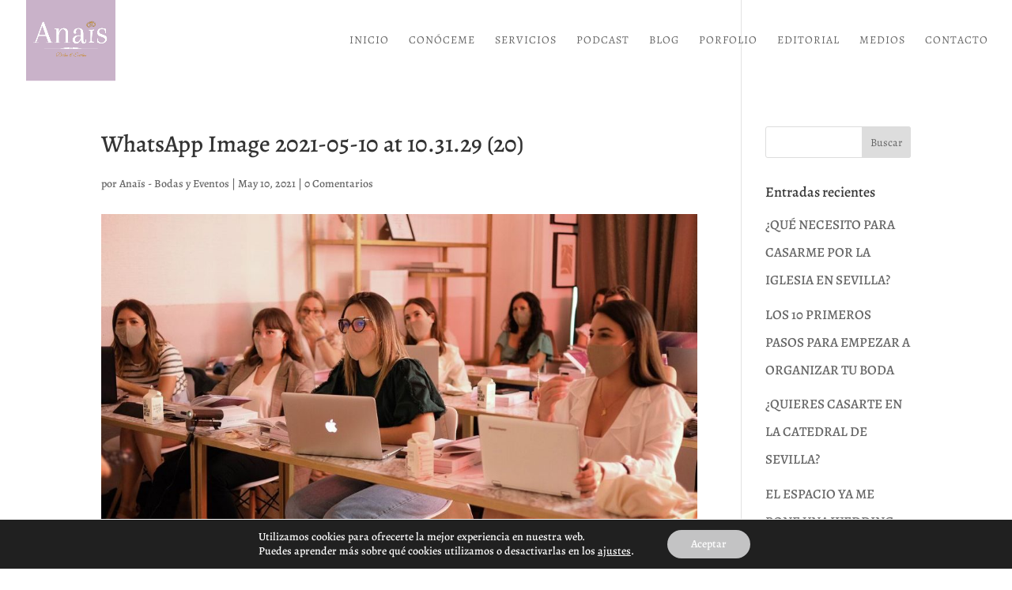

--- FILE ---
content_type: text/css
request_url: https://anaisbodasyeventos.com/wp-content/plugins/image-swap/styles/style.min.css?ver=1.0.0
body_size: 209
content:
.et_pb_image_swap .et_pb_image_wrap{line-height:0}.Image_swap_container{position:relative;overflow:hidden}.cwp_swap_fade{position:absolute;top:0;bottom:0;left:0;right:0;height:100%;width:100%;opacity:0;-webkit-transition-timing-function:ease-in-out;-o-transition-timing-function:ease-in-out;transition-timing-function:ease-in-out}.Image_swap_container:hover .cwp_swap_fade{opacity:1}.et_pb_image_wrap{display:block;width:100%;height:auto}.cwp_swap_top{position:absolute;bottom:100%;left:0;right:0;overflow:hidden;width:100%;height:0;-webkit-transition-timing-function:ease-in-out;-o-transition-timing-function:ease-in-out;transition-timing-function:ease-in-out}.Image_swap_container:hover .cwp_swap_top{bottom:0;height:100%}.cwp_swap_bottom{position:absolute;bottom:0;left:0;right:0;overflow:hidden;width:100%;height:0;-webkit-transition-timing-function:ease-in-out;-o-transition-timing-function:ease-in-out;transition-timing-function:ease-in-out}.Image_swap_container:hover .cwp_swap_bottom{height:100%}.cwp_swap_left{position:absolute;top:0;right:100%;overflow:hidden;width:100%;height:100%;-webkit-transition-timing-function:ease-in-out;-o-transition-timing-function:ease-in-out;transition-timing-function:ease-in-out;opacity:0}.Image_swap_container:hover .cwp_swap_left{width:100%;right:0;height:100%;opacity:1}.cwp_swap_right{position:absolute;top:0;left:100%;overflow:hidden;width:100%;height:100%;-webkit-transition-timing-function:ease-in-out;-o-transition-timing-function:ease-in-out;transition-timing-function:ease-in-out;opacity:0}.Image_swap_container:hover .cwp_swap_right{width:100%;left:0;height:100%;opacity:1}